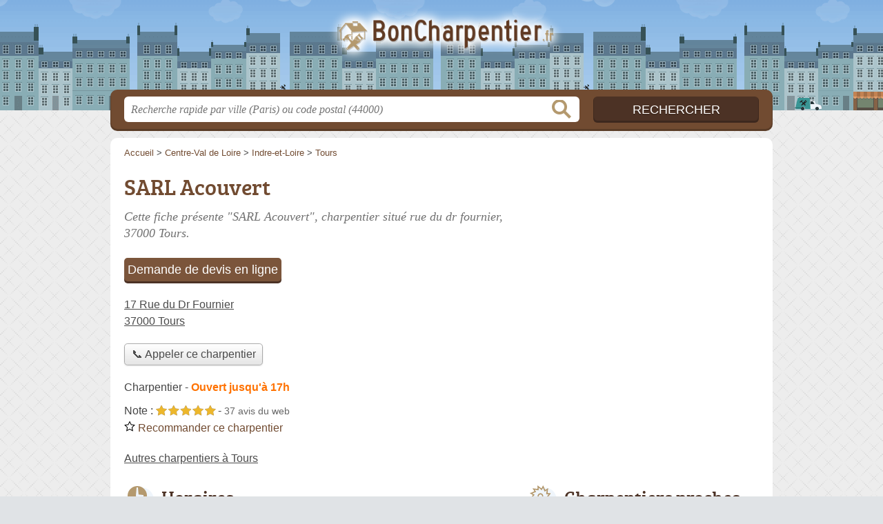

--- FILE ---
content_type: text/html; charset=utf-8
request_url: https://boncharpentier.fr/37/tours/sarl-acouvert-ehi
body_size: 9521
content:
<!DOCTYPE html>
<html lang="fr">
<head>
    <link rel="icon" type="image/png" href="/favicon.png"/>
<link rel="apple-touch-icon" href="/apple-touch-icon.png">
<link rel="apple-touch-icon" sizes="76x76" href="/apple-touch-icon-76x76.png">
<link rel="apple-touch-icon" sizes="120x120" href="/apple-touch-icon-120x120.png">
<link rel="apple-touch-icon" sizes="152x152" href="/apple-touch-icon-152x152.png">



<meta charset="utf-8">
<meta name="viewport" content="width=device-width, initial-scale=1">
<title>SARL Acouvert - Charpentier Tours (37000)</title>
<meta name="csrf-token" content="nffDDyAMxnqbJRANeIj2rwURwVcEGCqzmj6RHIwh">
<meta name="description" content="Charpentier « SARL Acouvert » rue du Dr Fournier à Tours : adresse, téléphone, horaires, site web">

<meta name="msapplication-TileImage" content="/ms-tile.png"/>
<meta name="msapplication-TileColor" content="#ffffff"/>

    <link rel="preload" href="https://boncharpentier.fr/build/assets/breeserif-regular-webfont-DYs39vFH.woff2" as="font" type="font/woff2"/>

<script>
    window.viewPortWidth = Math.max(document.documentElement.clientWidth, window.innerWidth || 0);
    window.spwidth = window.innerWidth || document.documentElement.clientWidth || document.body.clientWidth;
    window.spBBInserted = window.spSqrInserted = window.spMobInserted = 0;
    window.inssense=function(e,n,i,d,s,a,t){if(loadsense(),t=typeof t<"u"&&t!==null?t:!1,a=typeof a<"u"&&a!==null?a:!1,d=typeof d<"u"&&d!==null?d:0,viewPortWidth<d||(s=typeof s<"u"&&s!==null?s:99999999,viewPortWidth>s))return!1;let l=0,o;e==="auto"&&n==="auto"?(o='<ins class="adsbygoogle" style="display:block" data-ad-client="ca-pub-2478488084860860" data-ad-slot="'+i+'" data-ad-format="auto" data-full-width-responsive="true"></ins>',l=500):o='<ins class="adsbygoogle" style="display:inline-block;width:'+e+"px;height:"+n+'px" data-ad-client="ca-pub-2478488084860860" data-ad-slot="'+i+'"></ins>',a&&(o='<div style="text-align:center">'+o+"</div>"),t!==!1&&document.getElementById(t)?document.getElementById(t).innerHTML=o:document.write(o),setTimeout(function(){(adsbygoogle=window.adsbygoogle||[]).push({})},l)};window.loadsense=function(){if(!window.senseloaded){let e=document.createElement("script");e.type="text/javascript",e.async=!0,e.src="https://pagead2.googlesyndication.com/pagead/js/adsbygoogle.js";let n=document.getElementsByTagName("script")[0];n.parentNode.insertBefore(e,n),window.senseloaded=!0}};window.pjfb=function(e,n,i,d,s){e==="pjItemTop"||e==="pjItemSide"?inssense(300,250,s,null,null,!0,e):n===i===d===s?inssense("auto","auto",n,null,null,null,e):viewPortWidth>980?inssense(800,100,n,null,null,null,e):viewPortWidth>760?inssense(600,100,i,null,null,null,e):viewPortWidth>540?inssense(400,75,d,null,null,null,e):viewPortWidth>300&&inssense(300,250,s,null,null,!0,e)};window.pjnit=function(e){typeof pjwhat>"u"&&(window.pjwhat=e,window.pjver="v3",window.pjInserted=0,window.pjBlockToNbRes={},window.pjInsIds=[])};window.listsense=function(e,n,i,d){viewPortWidth>980?inssense(800,100,e):viewPortWidth>760?inssense(600,100,n):viewPortWidth>540?inssense(400,75,i):viewPortWidth>300&&inssense(300,250,d,null,null,!0)};window.shodev=function(e,n,i,d,s){let a={166:{category:"13",id:"bbd20f260b"},46174809:{category:"10",id:"ea9ddadcc8"},984589:{category:"80",id:"1e527e0a9b"},871136:{category:"14",id:"bd88546f78"},162:{category:"153",id:"a291f532b7"},48662:{category:"72",id:"d4dc558722"},125885:{category:"123",id:"000e89c4ad"},259963:{category:"22",id:"e66086cf90"},89663:{category:"78",id:"7aad988729"},418893:{category:"25",id:"4e3b158b47"},225874:{category:"8",id:"12ffc7b41a"},156:{category:"7",id:"53c9f312c0"},887451:{category:"145",id:"d484a328f6"},326233:{category:"1",id:"30fba2cb1e"},224333:{category:"159",id:"349ef956ba"},147445:{category:"47",id:"d8d89d375b"},886358:{category:"28",id:"d7caed3563"},557561:{category:"11",id:"f224b82d06"},899657:{category:"165",id:"5a55a467e9"},72:{category:"72",id:"vfedb9dd71fd"}};if(!(e in a))return;n=typeof n<"u"?n:"#7a7a7a",i=typeof i<"u"?i:"#4b4b4b",n=n.startsWith("#")?n:"#"+n,i=i.startsWith("#")?i:"#"+i,d=typeof d<"u"?d:"#fff",s=typeof s<"u"?s:"Demande de devis en ligne";let t=document.getElementsByClassName("intro");t.length<1&&(t=document.getElementsByClassName("others")),t.length>=1&&!t[t.length-1].classList.contains("info")&&(t=t[t.length-1],window.ifrshown=!1,window.showif=function(){if(!ifrshown){t.innerHTML+='<div id="v'+a[e].id+'d"></div>',window.vud_partenaire_id="1561",window.vud_categorie_id=a[e].category;let l=document.createElement("script");l.type="text/javascript",l.src="//www.viteundevis.com/"+a[e].id+"/"+vud_partenaire_id+"/"+vud_categorie_id+"/";let o=document.getElementsByTagName("script")[0];o.parentNode.insertBefore(l,o)}ifrshown=!0},t.innerHTML+='<br/><br/><a id="devisbtn" href="javascript:void(0)" onclick="showif()" style="box-shadow: 0 3px '+i+"; font-family: 'Lucida Grande', Arial; padding : 5px; font-style: normal; display: inline-block; background: "+n+"; color : "+d+'; border-radius: 5px;">'+s+"</a>")};

</script>

<style>
    svg {
        width: 16px;
    }
</style>

<link rel="preload" as="style" href="https://boncharpentier.fr/build/assets/style-gZJLGL19.css" /><link rel="preload" as="style" href="https://boncharpentier.fr/build/assets/main-DV6Vlwa4.css" /><link rel="modulepreload" href="https://boncharpentier.fr/build/assets/script-DCo9Vav5.js" /><link rel="stylesheet" href="https://boncharpentier.fr/build/assets/style-gZJLGL19.css" data-navigate-track="reload" /><link rel="stylesheet" href="https://boncharpentier.fr/build/assets/main-DV6Vlwa4.css" data-navigate-track="reload" /><script type="module" src="https://boncharpentier.fr/build/assets/script-DCo9Vav5.js" data-navigate-track="reload"></script>
<script>
    function askGeo(redirectTo = null) {
        if ("geolocation" in navigator) {
            var timeoutVal = 10 * 1000;
            var maxAge = 5 * 60 * 1000;
            redirectTo = redirectTo ?? window.location.pathname;
            navigator.geolocation.getCurrentPosition(function (position) {
                window.location = window.location.origin + redirectTo + "?lat=" + position.coords.latitude + "&long=" + position.coords.longitude;
            }, function (error) {
                var errors = {
                    2: 'Votre position n\'est pas accessible',
                    3: 'Problème dans la recherche de position'
                };
                if (error.code == 2 || error.code == 3) {
                    alert("Erreur : " + errors[error.code]);
                } else {
                    alert("Impossible de vos géolocaliser, désolé.");
                }
            }, {enableHighAccuracy: true, timeout: timeoutVal, maximumAge: maxAge});
        } else {
            alert('Votre navigateur ne supporte pas la géolocalisation, désolé.');
        }
    }
</script>
    <script>
  (function(i,s,o,g,r,a,m){i['GoogleAnalyticsObject']=r;i[r]=i[r]||function(){
  (i[r].q=i[r].q||[]).push(arguments)},i[r].l=1*new Date();a=s.createElement(o),
  m=s.getElementsByTagName(o)[0];a.async=1;a.src=g;m.parentNode.insertBefore(a,m)
  })(window,document,'script','//www.google-analytics.com/analytics.js','ga');

  blop = '51912229';
  ga('create', 'UA-'+blop+'-50', 'auto');
  ga('send', 'pageview');

</script>
</head>
<body class="">
<header id="h">
    <div class="c">
        <a href="/" class="logo">BonCharpentier.fr</a>
    </div>
</header>
<div id="s">
    <div class="c">

        <form method="get" action="/recherche">
            <fieldset>
                <input class="text" type="text" name="q"
                       value=""
                       placeholder="Recherche rapide par ville (Paris) ou code postal (44000)"
                       autocomplete="off"/>
                <input class="submit" type="submit" value="Rechercher"/>
            </fieldset>
        </form>

    </div>
</div>

<style>.fc-consent-root h2:before {
        content: none;
    }</style>

<div id="p">
    <div class="c">
                    <ol vocab="https://schema.org/" typeof="BreadcrumbList" class="bread"><li property="itemListElement" typeof="ListItem"><a property="item" typeof="WebPage" href="/"><span property="name">Accueil</span></a><meta property="position" content="0"><span class="sepa">&nbsp;&gt;&nbsp;</span></li><li property="itemListElement" typeof="ListItem"><a property="item" typeof="WebPage" href="/centre-val-de-loire/"><span property="name">Centre-Val de Loire</span></a><meta property="position" content="1"><span class="sepa">&nbsp;&gt;&nbsp;</span></li><li property="itemListElement" typeof="ListItem"><a property="item" typeof="WebPage" href="/37/"><span property="name">Indre-et-Loire</span></a><meta property="position" content="2"><span class="sepa">&nbsp;&gt;&nbsp;</span></li><li property="itemListElement" typeof="ListItem"><a property="item" typeof="WebPage" href="/37/tours/"><span property="name">Tours</span></a><meta property="position" content="3"></li></ol>

        
        <div class="section pgrid">
        <div class="topc">

            <div class="bef top"></div>

            <h1 id="slg" data-slg="37000">SARL Acouvert</h1>

                            <p class="intro">Cette fiche présente "SARL Acouvert", charpentier situé <em>rue du dr fournier</em>, 37000 Tours.</p>
            
            <p class="address">
                <a href="//maps.google.fr/maps?f=q&source=s_q&hl=fr&geocode=&q=47.385363,0.701863">
                    17 Rue du Dr Fournier<br/>
                    37000 Tours
                </a>
            </p>

                            <div class="pit-call">
                    <p class="obtainNumber">
                        <a class="c2call greyBtn" href="#" data-c2call-s="all" data-c2call="/37/tours/sarl-acouvert-ehi/tel"><span>📞 Appeler ce charpentier</span></a>
                    </p>
                </div>
            
                        <div class="opNowServices">
                                    <span class="type def">Charpentier</span>
-
<span class="opNow">
    <span id="js-opnow-tag"></span><script>
    document.addEventListener("DOMContentLoaded", function(){
        document.querySelector("#js-opnow-tag").innerHTML = decodeURIComponent(atob("[base64]"));
    });
</script></span>

                                                            </div>
            
                            <p class="ratingsRecommends">
                    Note : <span class="ratings r50">
            <svg class="svgratings">
                <use xlink:href="#stars-5-0-star"/>
            </svg>
            5,0 étoiles sur 5</span> -
            <span class="ratingsStats">37 avis du web</span>
                <br/>
                        <a href="#" id="recommendBtn"><span>
        <svg class="recommendIcon" version="1.1" viewBox="0 0 100 100" xmlns="http://www.w3.org/2000/svg">
            <path
                d="m80.902 97.555-30.902-16.25-30.902 16.25 5.9023-34.41-25-24.371 34.547-5.0195 15.453-31.309 15.453 31.305 34.547 5.0234-25 24.371zm-30.902-23.805 22.016 11.574-4.2031-24.516 17.812-17.363-24.609-3.5742-11.016-22.309-11.008 22.305-24.609 3.5742 17.812 17.363-4.2109 24.52z"/>
        </svg> Recommander&nbsp;ce charpentier
        </span>
            </a>
                            </p>
            
            
            
            

            <p class="others">
                                    <a href="/37/tours/" class="sub">Autres charpentiers à Tours</a>
                
            </p>

            <div class="be top">
	<script type="text/javascript">
	    var gs = function() {
            if (viewPortWidth > 540) {
                inssense(336, 280, 2248656680);
              } else {
               inssense(320, 100, 3877487023);
            }
        };

        if(document.getElementById("slg")) {
            if (Math.round(Math.random())) {
                gs();
            } else {
                pjnit("charpentier");

                if (document.getElementById("slg")) {
                    pjInserted++;
                    window.pjBlockToNbRes.pjItemTop = 1;
                    window.pjInsIds[window.pjInsIds.length] = 'pjItemTop';
                    document.write('<ins id="pjItemTop"></ins>');
                }
            }
        } else {
            gs();
        }
   	</script>
</div>
        </div>

        <div class="leftc">
                                                <div id="horaires" class="nfo item-co">
                        <h2 class="horaires">Horaires</h2>
                        <p><select class="item-openings-select"><option value="6514658f" selected="selected">Horaires habituels</option><option value="-">—————————</option><option value="8237f511" >Jours fériés</option></select></p><div class="item-openings-table "><div class="op_c " data-p="6514658f"><div class="op_t "><div class="op_r op_r_1"><div class="op_l">Lundi<br/></div><div class="op_o"><span class="op_oo " style="left: 5%; width: 78%" title="8h - 17h">
8h - 17h
</span></div></div><div class="op_r op_r_2"><div class="op_l">Mardi<br/></div><div class="op_o"><span class="op_oo " style="left: 5%; width: 78%" title="8h - 17h">
8h - 17h
</span></div></div><div class="op_r op_r_3"><div class="op_l">Mercredi<br/></div><div class="op_o"><span class="op_oo " style="left: 5%; width: 78%" title="8h - 17h">
8h - 17h
</span></div></div><div class="op_r op_r_4"><div class="op_l">Jeudi<br/></div><div class="op_o"><span class="op_oo " style="left: 5%; width: 78%" title="8h - 17h">
8h - 17h
</span></div></div><div class="op_r op_r_5"><div class="op_l">Vendredi<br/></div><div class="op_o"><span class="op_oo " style="left: 5%; width: 78%" title="8h - 17h">
8h - 17h
</span></div></div><div class="op_r op_r_6"><div class="op_l">Samedi<br/></div><div class="op_o op_oc">Fermé</div></div><div class="op_r op_r_7"><div class="op_l">Dimanche<br/></div><div class="op_o op_oc">Fermé</div></div></div></div></div>                                                <p class="report">
    <a href="#" id="reportBtn">Signaler une erreur</a>
</p>

<div class="c-reportbox u-hidden" id="reportBox">
    <a href="javascript:void(0);" class="c-reportbox__close">✕</a>

    <p>Sélectionnez le type de correction que vous désirez signaler :</p>

    <div class="c-reportbox__type">
        <label class="c-reportbox__type-label"><input type="radio" name="reportType" value="openings">Horaires à changer</label>
        <label class="c-reportbox__type-label"><input type="radio" name="reportType" value="owner">Changement de propriétaire</label>
        <label class="c-reportbox__type-label"><input type="radio" name="reportType" value="other">Autre signalement</label>
    </div>

    <textarea class="c-reportbox__field u-hidden" data-type="openings" placeholder="Indiquez les horaires ici">Horaires habituels :

lundi
    de 8h à 17h

mardi
    de 8h à 17h

mercredi
    de 8h à 17h

jeudi
    de 8h à 17h

vendredi
    de 8h à 17h

samedi
    fermé

dimanche
    fermé

----------

Jours fériés :
    fermé</textarea>

    <textarea class="c-reportbox__field u-hidden" data-type="owner" placeholder="Indiquez le nouveau SIRET ici, puis des infos complémentaires (nom, horaires, téléphone...)"></textarea>

    <textarea class="c-reportbox__field u-hidden" data-type="other" placeholder="Précisez votre demande ici"></textarea>

    <div class="c-reportbox__submit-cancel u-hidden">
        <a href="#" class="c-reportbox__submit">Envoyer</a>
        ou
        <a href="#" class="c-reportbox__cancel">annuler</a>
    </div>

</div>

<div class="overlay u-hidden" id="reportBox-overlay"></div>
                                            </div>
                
                            



                            <div id="contact" class="nfo">
                    <h2 class="telephone">Contact</h2>

                    <table class="contact">
                        <tbody>
                        <tr class="telephone" id="telephone" data-colspan="2">
        <th scope="row">Téléphone</th>
        <td>
            <div>
                <a href="#telephone" class="c2call" data-c2call-s="all" data-c2call="/37/tours/sarl-acouvert-ehi/tel">Téléphoner au charpentier</a>
            </div>
        </td>
    </tr>
                                                <tr class="website">
        <th scope="row">Site web</th>
        <td>
            <div><a href="http://www.acouvert-couverture-zinguerie.fr/" rel="nofollow">www.acouvert-couverture-zinguerie.fr</a></div>
        </td>
    </tr>
                        <tr class="facebook">
        <th scope="row">Facebook</th>
        <td>
            <div><a href="http://www.facebook.com/Acouvert-Sarl-580025165797031/" rel="nofollow noreferrer">facebook.com/Acouvert-Sarl-580025165797031/</a></div>
        </td>
    </tr>
                                                </tbody>
                    </table>
                </div>
            
            
            <div id="adresse" class="nfo c-goto">
                <h2 class="adresse">Plan et adresse</h2>

                <div class="img">
            <a class="" target="_blank" rel="nofollow noreferrer" itemprop="map" href="//www.google.com/maps/search/?api=1&amp;query=47.3854,0.7019&amp;query_place_id=ChIJP9aw9jbU_EcRsnPQbIzlwe0">
            <img class="" src="/map.png?center=47.3854,0.7019&amp;markers=47.3854,0.7019&amp;zoom=15&amp;size=564x280" alt="Plan de SARL Acouvert, 17 Rue du Dr Fournier, 37000 Tours" width="564" height="280">
        </a>
        <span><a href="/mentions#maps">© contributeurs OpenStreetMap</a></span>
    </div>

                <p class="address">
                    SARL Acouvert<br/>
                    17 Rue du Dr Fournier<br/>
                    37000 Tours
                </p>

                <div class="c-gps-links">
    <a href="https://www.viamichelin.fr/web/Itineraires?departure=Lieu%20actuel&amp;departureGps=true&amp;arrival=17 Rue du Dr Fournier 37000 Tours" rel="nofollow" class="c-gps-links__link c-gps-links__link--via-michelin"><i></i> Trajet ViaMichelin
    </a>
    <a href="https://waze.com/ul?ll=47.385363,0.701863&amp;navigate=yes" rel="nofollow" class="c-gps-links__link c-gps-links__link--waze"><i></i> Trajet Waze
    </a>
    <a href="//www.google.com/maps/dir/?api=1&amp;destination=47.385363,0.701863&amp;destination_place_id=ChIJP9aw9jbU_EcRsnPQbIzlwe0" rel="nofollow" class="c-gps-links__link c-gps-links__link--maps"><i></i> Trajet Maps
    </a>
</div>

                                    <div class="c-physical__transports">
            <h2 class="o-h2 c-physical__transports-title">Venir en transports en commun</h2>
                                                                                                            <h3 class="o-h3 c-physical__transports-type"><i class="c-icon-content-tram"></i>En tram</h3>
                        <ul class="c-physical__transports-lines">
            <li class="c-physical__transports-line"><div class="c-physical__transports-line-name">
                        <span class="c-physical__transports-line-color" style="background: #bd074e"></span>
                        Ligne A, à 447&nbsp;m
                    </div><div class="c-physical__transports-line-stop">
                    Arrêt Palais Sports - 6 Allée du Plessis
                </div></li>
        </ul>
                                                                                <h3 class="o-h3 c-physical__transports-type"><i class="c-icon-content-bus"></i>En bus</h3>
                        <ul class="c-physical__transports-lines">
            <li class="c-physical__transports-line"><div class="c-physical__transports-line-name">
                        <span class="c-physical__transports-line-color" style="background: #8a4251"></span>
                        Ligne 11, à 97&nbsp;m
                    </div><div class="c-physical__transports-line-stop">
                    Arrêt Deslandes - 33bis Rue du Docteur Fournier
                </div></li>
            <li class="c-physical__transports-line"><div class="c-physical__transports-line-name">
                        <span class="c-physical__transports-line-color" style="background: #77408e"></span>
                        Ligne 14, à 131&nbsp;m
                    </div><div class="c-physical__transports-line-stop">
                    Arrêt Docteur Fournier - 130 Rue Édouard Vaillant
                </div></li>
            <li class="c-physical__transports-line"><div class="c-physical__transports-line-name">
                        <span class="c-physical__transports-line-color" style="background: #c95581"></span>
                        Ligne 15, à 132&nbsp;m
                    </div><div class="c-physical__transports-line-stop">
                    Arrêt La Fuye - 131 Rue de la Fuye
                </div></li>
            <li class="c-physical__transports-line u-hidden"><div class="c-physical__transports-line-name">
                        <span class="c-physical__transports-line-color" style="background: #92bd11"></span>
                        Ligne 19, à 131&nbsp;m
                    </div><div class="c-physical__transports-line-stop">
                    Arrêt Docteur Fournier - 130 Rue Édouard Vaillant
                </div></li>
            <li class="c-physical__transports-line u-hidden"><div class="c-physical__transports-line-name">
                        <span class="c-physical__transports-line-color" style="background: #4faf70"></span>
                        Ligne R12, à 131&nbsp;m
                    </div><div class="c-physical__transports-line-stop">
                    Arrêt Docteur Fournier - 130 Rue Édouard Vaillant
                </div></li>
            <li class="c-physical__transports-line u-hidden"><div class="c-physical__transports-line-name">
                        <span class="c-physical__transports-line-color" style="background: #e75a1e"></span>
                        Ligne 83, à 131&nbsp;m
                    </div><div class="c-physical__transports-line-stop">
                    Arrêt Docteur Fournier - 130 Rue Édouard Vaillant
                </div></li>
            <li class="c-physical__transports-line u-hidden"><div class="c-physical__transports-line-name">
                        <span class="c-physical__transports-line-color" style="background: #e65d20"></span>
                        Ligne 3a, à 131&nbsp;m
                    </div><div class="c-physical__transports-line-stop">
                    Arrêt Docteur Fournier - 130 Rue Édouard Vaillant
                </div></li>
            <li class="c-physical__transports-line u-hidden"><div class="c-physical__transports-line-name">
                        <span class="c-physical__transports-line-color" style="background: #e65d20"></span>
                        Ligne 3b, à 131&nbsp;m
                    </div><div class="c-physical__transports-line-stop">
                    Arrêt Docteur Fournier - 130 Rue Édouard Vaillant
                </div></li>
                <li class="c-physical__transports-show-all">
            <a href="javascript:void(0);" class="c-physical__transports-show-all-link">Voir tout <i class="c-icon-right-arrow-btn"></i></a>
        </li>
    </ul>
                                                                                
                                                                                </div>
                    
            </div>

            <div class="nfo" id="infos">
        <h2 class="info">Informations</h2>

        <table class="legals">
            <tbody>
            <tr><th scope="row">Autres prestations</th><td>Chéneau, Couvreur, Démoussage des toitures, Rénovations, Toitures en terrasse, Zinguerie</td></tr><tr><th scope="row">Compétence</th><td>Gouttières</td></tr><tr><th scope="row">Forme juridique</th><td>SARL</td></tr><tr><th scope="row">SIRET</th><td>44940352600022</td></tr><tr><th scope="row">N° TVA Intra.</th><td>FR24449403526</td></tr><tr><th scope="row">Création</th><td>1 ao&ucirc;t 2007</td></tr>
            </tbody>
        </table>

        <p class="edit">
            <a href="/contact">Éditer les informations de mon charpentier</a>
        </p>
    </div>

            
            <svg id="stars" style="display: none;" version="1.1">
    <symbol id="stars-full-star" class="stars-full-star" viewBox="0 0 102 18">
        <path d="M9.5 14.25l-5.584 2.936 1.066-6.218L.465 6.564l6.243-.907L9.5 0l2.792 5.657 6.243.907-4.517 4.404 1.066 6.218Z" />
    </symbol>

    <symbol id="stars-empty-star" class="stars-empty-star" viewBox="0 0 102 18">
        <path d="M9.5 14.25l-5.584 2.936 1.066-6.218L.465 6.564l6.243-.907L9.5 0l2.792 5.657 6.243.907-4.517 4.404 1.066 6.218Z" />
    </symbol>

    <symbol id="stars-half-star" viewBox="0 0 102 18">
        <path d="M9.5 14.25l-5.584 2.936 1.066-6.218L.465 6.564l6.243-.907L9.5 0" />
    </symbol>

    <symbol id="stars-all-star" viewBox="0 0 102 18">
        <use xlink:href="#stars-empty-star" />
        <use xlink:href="#stars-empty-star" transform="translate(21)" />
        <use xlink:href="#stars-empty-star" transform="translate(42)" />
        <use xlink:href="#stars-empty-star" transform="translate(63)" />
        <use xlink:href="#stars-empty-star" transform="translate(84)" />
    </symbol>

    <symbol id="stars-0-0-star" viewBox="0 0 102 18">
        <use xlink:href="#stars-all-star"/>
    </symbol>

    <symbol id="stars-0-5-star" viewBox="0 0 102 18">
        <use xlink:href="#stars-0-0-star" />
        <use xlink:href="#stars-half-star" />
    </symbol>

    <symbol id="stars-1-0-star" viewBox="0 0 102 18">
        <use xlink:href="#stars-0-0-star" />
        <use xlink:href="#stars-full-star" />
    </symbol>

    <symbol id="stars-1-5-star" viewBox="0 0 102 18">
        <use xlink:href="#stars-1-0-star" />
        <use xlink:href="#stars-half-star" transform="translate(21)" />
    </symbol>

    <symbol id="stars-2-0-star" viewBox="0 0 102 18">
        <use xlink:href="#stars-1-0-star" />
        <use xlink:href="#stars-full-star" transform="translate(21)" />
    </symbol>

    <symbol id="stars-2-5-star" viewBox="0 0 102 18">
        <use xlink:href="#stars-2-0-star" />
        <use xlink:href="#stars-half-star" transform="translate(42)" />
    </symbol>

    <symbol id="stars-3-0-star" viewBox="0 0 102 18">
        <use xlink:href="#stars-2-0-star" />
        <use xlink:href="#stars-full-star" transform="translate(42)" />
    </symbol>

    <symbol id="stars-3-5-star" viewBox="0 0 102 18">
        <use xlink:href="#stars-3-0-star" />
        <use xlink:href="#stars-half-star" transform="translate(63)" />
    </symbol>

    <symbol id="stars-4-0-star" viewBox="0 0 102 18">
        <use xlink:href="#stars-3-0-star" />
        <use xlink:href="#stars-full-star" transform="translate(63)" />
    </symbol>

    <symbol id="stars-4-5-star" viewBox="0 0 102 18">
        <use xlink:href="#stars-4-0-star" />
        <use xlink:href="#stars-half-star" transform="translate(84)" />
    </symbol>

    <symbol id="stars-5-0-star" viewBox="0 0 102 18">
        <use xlink:href="#stars-4-0-star" />
        <use xlink:href="#stars-full-star" transform="translate(84)" />
    </symbol>
</svg>

        </div>

        <div class="rightc">
            <h2>Charpentiers proches</h2>

    <ul class="around" id="slg" data-slg="37000">
                    <li>
                <a href="/37/saint-pierre-des-corps/menuiserie-agencement-magasins-cb3">Menuiserie Agencement Magasins</a>
                                    <span class="where">Saint-Pierre-des-Corps</span>
                                <span>865 mètres </span>
                <!-- opnow data-id="cb3" -->
                        
            <span class="openNow soonClose">
            Ouvert jusqu'à 17h
                        </span>
                <!-- /opnow -->
            </li>
                    <li>
                <a href="/37/tours/a-ciel-ouvert-iti">À Ciel Ouvert</a>
                                    <span class="where">Rue Honoré de Balzac</span>
                                <span>1 km </span>
                <!-- opnow data-id="iti" -->
                        
            <span class="openNow">Ouvert jusqu'à 18h</span>
                <!-- /opnow -->
            </li>
                    <li>
                <a href="/37/tours/dlcc-2io">Dlcc</a>
                                    <span class="where">Rue Avisseau</span>
                                <span>1.2 km </span>
                <!-- opnow data-id="2io" -->
                        
            <span class="openNow">Ouvert jusqu'à 18h</span>
                <!-- /opnow -->
            </li>
                    <li>
                <a href="/37/tours/entreprise-sejeau-e21">Entreprise Sejeau</a>
                                    <span class="where">Rue Marat</span>
                                <span>1.7 km </span>
                <!-- opnow data-id="e21" -->
                        
            <span class="openNow">Ouvert jusqu'à 17h30</span>
                <!-- /opnow -->
            </li>
            </ul>

            <div class="be">
    <script type="text/javascript">
        pjnit("charpentier");

        if(document.getElementById("slg")) {
            pjInserted++;
            window.pjBlockToNbRes.pjItemSide = 2;
            window.pjInsIds[window.pjInsIds.length] = 'pjItemSide';
            document.write('<ins id="pjItemSide"></ins>');
        }
    </script>
</div>

                            <div class="be bottom">
                    <script type="text/javascript">
if (viewPortWidth > 350) {
    inssense(336, 280, 1568344418);
}
</script>
                </div>
                    </div>

    </div>

    <div class="section">
        <p>
            Retrouvez cette page "SARL Acouvert Rue du Dr Fournier" en partant des liens : <a href="/centre-val-de-loire/">charpentier Centre-Val de Loire</a>, <a href="/37/">charpentier 37</a>, <a href="/37/tours/">charpentier Tours</a>.
        </p>
    </div>
    <div id="bglb" onclick="hidelb();" style="display: none;" title="Fermer"></div>
<div id="lightlb" style="display: none;" onclick="hidelb();"></div>

<script type="text/javascript">
    function showlb(e) {
        document.getElementById("bglb").style.display = "block";
        var t = document.getElementById("lightlb"), n = e.getElementsByTagName("img")[0];
        t.style.display = "block", t.innerHTML = '<img src="' + e.href + '" alt="' + n.alt + '" onclick="hidelb(this);" title="Fermer"/>', currentHref = e.href
    }

    function hidelb() {
        document.getElementById("lightlb").style.display = "none", document.getElementById("bglb").style.display = "none", currentHref = ""
    }

    document.addEventListener("DOMContentLoaded", function () {
        let elements = document.querySelectorAll('a[data-imagebox="1"]');

        for (let i = 0, len = elements.length; i < len; i++) {
            elements[i].elements = elements;
            elements[i].elementsI = i;

            elements[i].onclick = function (e) {
                e.preventDefault();
                showlb(this)

                document.addEventListener('keydown', function (e) {
                    if ('Escape' === e.code) {
                        hidelb();
                    }
                });
            };
        }
    });

    document.addEventListener("DOMContentLoaded", function () {
        document.getElementsByTagName("body")[0].onmousemove = function () {
            var maltos = document.querySelectorAll('.malto');
            if (! maltos) {
                return document.getElementsByTagName("body")[0].onmousemove = undefined;
            }

            for (const malto of maltos) {
                innerText = malto.innerText.replace(/ⓐ/g, "@");
                malto.innerText = innerText;
                malto.href = 'mailto:' + malto.innerText;
            }
            ;
            document.getElementsByTagName("body")[0].onmousemove = undefined;
        }
    });

    window.addEventListener('DOMContentLoaded',
        function () {
            document.querySelectorAll('.item-co').forEach(function (elt) {
                new OpeningsTable(elt);
            });


            let more = document.querySelector('.item-oco-more');

            if
            (more) {
                moreClick = function () {
                    document.querySelector('.item-oco-collapse').style.height = "auto";
                    document.querySelector('.item-oco-more').style.display = "none";
                    document.querySelector('.item-oco-overlay').style.display = "none";
                }

                more.addEventListener('click', moreClick);
                document.querySelector('.item-oco-overlay').addEventListener('click', moreClick);
            }
        }
    )
    ;

</script>

            </div>
</div>

<footer id="f">
    <div class="c">
        <p class="o-p">BonCharpentier.fr : l'annuaire français des entreprises de charpente et des charpentiers</p>

        <p class="nwk">
</p>

        <p class="copy">&copy; 2026
            <a href="/">BonCharpentier.fr</a>
            <span>-</span>
            <a href="/mentions">Mentions légales</a>
                        -
            <a href="/contact">Contact</a>
        </p>

    </div>

    <div class="illu"></div>

</footer>


<div id="nav">
    <a class="home" href="/" rel="home">
        <svg width="16px" height="16px" version="1.1" viewBox="0 0 100 100" xmlns="http://www.w3.org/2000/svg">
            <path d="m3.5625 58.629h7.9453v32.328c0 1.918 1.6445 3.5625 3.5625 3.5625h23.836c0.27344 0 0.82031 0 1.0977-0.27344v-29.863h19.727v30.137h0.54688 22.738c1.918 0 3.5625-1.6445 3.5625-3.5625v-32.328h9.8633c3.0156 0 4.6562-3.8359 2.4648-6.0273l-45.48-46.027c-1.3711-1.3711-3.5625-1.3711-4.9297 0l-47.398 46.027c-2.1914 1.918-0.82031 6.0273 2.4648 6.0273z"
                  fill-rule="evenodd"/>
        </svg>
        Accueil
    </a>

    <a class="search" id="sButton" href="javascript:void(0)"
       onclick="if (document.querySelector('#s').classList.toggle('on')) document.querySelector('#s input[type=text]').focus()" rel="search">
        <svg width="16px" height="16px" version="1.1" viewBox="0 0 100 100" xmlns="http://www.w3.org/2000/svg">
            <path d="m85.207 79.375l-21.664-21.668c3.332-4.375 5.207-10 5.207-16.043 0-15-12.082-27.082-27.082-27.082s-27.086 12.086-27.086 27.086 12.082 27.082 27.082 27.082c6.043 0 11.457-1.875 16.043-5.207l21.668 21.668c0.83203 0.83203 1.875 1.25 2.918 1.25s2.082-0.41797 2.918-1.25c1.6641-1.668 1.6641-4.168-0.003907-5.8359zm-43.539-18.957c-10.418 0-18.75-8.332-18.75-18.75s8.332-18.75 18.75-18.75 18.75 8.332 18.75 18.75c0 10.414-8.3359 18.75-18.75 18.75z"/>
        </svg>
        Recherche
    </a>
</div>

<script>
    function commonPJFB(id) {
        return false
        // Keep this line below !!!!

    }

    if (window.pjInserted) {
        var _pjsleads = {
            "ads": [],
            "common": {
                "pjwhat": window.pjwhat,
                "pjwhere": document.getElementById("slg").dataset.slg,
                                "pjnbres": "3",
                "pjfallback": 'commonPJFB'
            }
        };

        for (var i = 0; i < window.pjInserted; i++) {
            var pjId = window.pjInsIds[i];
            var pjObj = {"pjid": pjId};
            if (pjId in window.pjBlockToNbRes) {
                pjObj.pjnbres = window.pjBlockToNbRes[pjId];
            }
            _pjsleads.ads[_pjsleads.ads.length] = pjObj;
        }

        (function () {
            var sle = document.createElement('script');
            sle.type = 'text/javascript';
            sle.async = true;
            sle.src = '//sle.pagesjaunes.fr/js/pj_locals.js';
            var s = document.getElementsByTagName('script')[0];
            s.parentNode.insertBefore(sle, s);
        })();
    }
</script>



<script>
shodev(225874, '#7B553B', '#4C3225', '#fff');
</script>
</body>
</html>


--- FILE ---
content_type: text/html; charset=utf-8
request_url: https://www.google.com/recaptcha/api2/aframe
body_size: 267
content:
<!DOCTYPE HTML><html><head><meta http-equiv="content-type" content="text/html; charset=UTF-8"></head><body><script nonce="cxkWTTt6nR7BnEMWPppKuA">/** Anti-fraud and anti-abuse applications only. See google.com/recaptcha */ try{var clients={'sodar':'https://pagead2.googlesyndication.com/pagead/sodar?'};window.addEventListener("message",function(a){try{if(a.source===window.parent){var b=JSON.parse(a.data);var c=clients[b['id']];if(c){var d=document.createElement('img');d.src=c+b['params']+'&rc='+(localStorage.getItem("rc::a")?sessionStorage.getItem("rc::b"):"");window.document.body.appendChild(d);sessionStorage.setItem("rc::e",parseInt(sessionStorage.getItem("rc::e")||0)+1);localStorage.setItem("rc::h",'1769010437646');}}}catch(b){}});window.parent.postMessage("_grecaptcha_ready", "*");}catch(b){}</script></body></html>

--- FILE ---
content_type: text/plain
request_url: https://www.google-analytics.com/j/collect?v=1&_v=j102&a=1442817685&t=pageview&_s=1&dl=https%3A%2F%2Fboncharpentier.fr%2F37%2Ftours%2Fsarl-acouvert-ehi&ul=en-us%40posix&dt=SARL%20Acouvert%20-%20Charpentier%20Tours%20(37000)&sr=1280x720&vp=1280x720&_u=IEBAAEABAAAAACAAI~&jid=1543933238&gjid=942780003&cid=29366425.1769010436&tid=UA-51912229-50&_gid=515915079.1769010436&_r=1&_slc=1&z=926188882
body_size: -451
content:
2,cG-5LG3GNZMV3